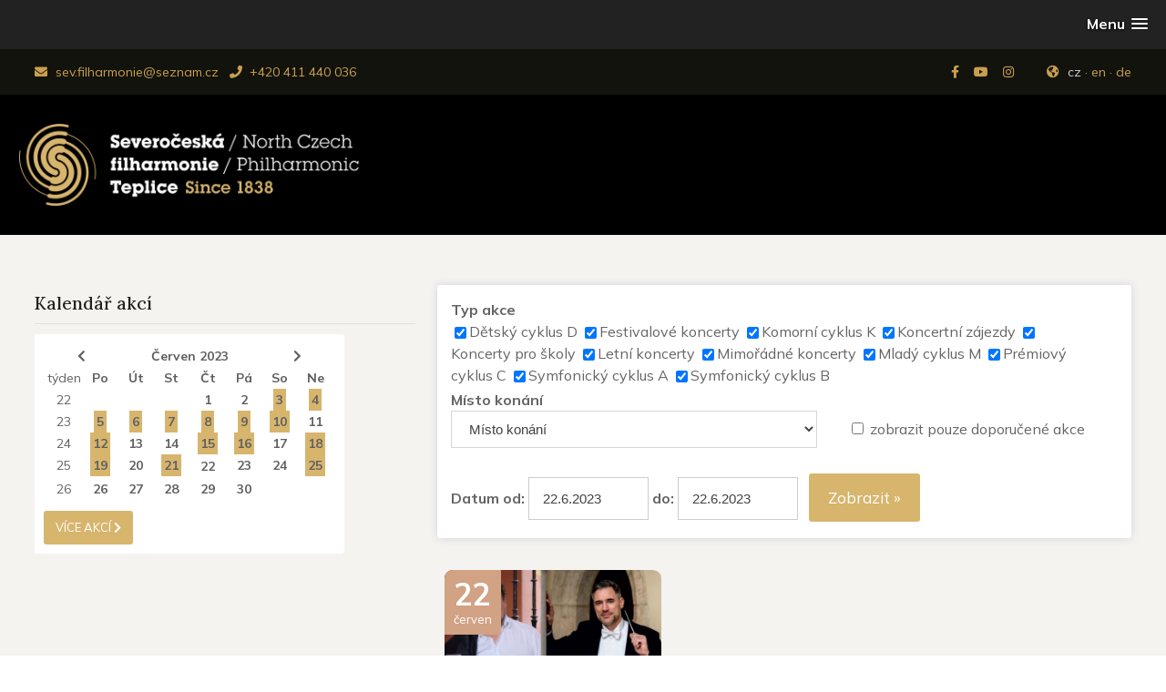

--- FILE ---
content_type: text/html; charset=UTF-8
request_url: https://www.severoceskafilharmonie.cz/cz/kalendar-akci/?yearID=2023&monthID=6&dayID=22
body_size: 8123
content:

<!DOCTYPE html>
<html lang="cs">
<head>
  <meta charset="utf-8">
  <meta name="viewport" content="width=device-width, initial-scale=1">
    <link rel="shortcut icon" href="https://www.severoceskafilharmonie.cz/base/www/templates/severoceska_filharmonie/img/favicon.ico" />
    <title>Kalendář akcí - Severočeská Filharmonie</title>
            <meta name="robots" content="all,follow" />
        <link rel="stylesheet" href="https://cdnjs.cloudflare.com/ajax/libs/font-awesome/5.11.2/css/all.min.css" integrity="sha256-+N4/V/SbAFiW1MPBCXnfnP9QSN3+Keu+NlB+0ev/YKQ=" crossorigin="anonymous" />
    <link rel="stylesheet" type="text/css" href="https://www.severoceskafilharmonie.cz/base/www/templates/severoceska_filharmonie/styles/reset.css?ver=1" />
    <link rel="stylesheet" type="text/css" href="https://www.severoceskafilharmonie.cz/base/www/templates/severoceska_filharmonie/styles/main.css?ver=02" />
    <link rel="stylesheet" type="text/css" href="https://www.severoceskafilharmonie.cz/base/www/templates/severoceska_filharmonie/styles/actions_calendar.css?ver=01" />
    <link rel="stylesheet" type="text/css" href="https://www.severoceskafilharmonie.cz/base/www/templates/severoceska_filharmonie/styles/netnews.css?ver=01" />
    <link rel="stylesheet" type="text/css" href="https://www.severoceskafilharmonie.cz/base/www/templates/severoceska_filharmonie/styles/plugins.css?ver=03" />
        <script type="text/javascript" src="https://www.severoceskafilharmonie.cz/base/www/lib/jquery/1.10/jquery.min.js"></script>
    <script type="text/javascript" src="https://www.severoceskafilharmonie.cz/base/www/lib/jquery/1.7/plugins/easing/jquery.easing.min.js"></script>
        <script type="text/javascript" src="https://www.severoceskafilharmonie.cz/base/www/lib/jquery/ui/1.10/jquery-ui.min.js"></script>
    <link rel="stylesheet" type="text/css" href="https://www.severoceskafilharmonie.cz/base/www/lib/jquery/ui/1.10/themes/base/jquery-ui.css"/>
        <script type="text/javascript" src="https://www.severoceskafilharmonie.cz/base/www/lib/jquery/ui/1.10/i18n/jquery.ui.datepicker-cz.min.js"></script>
        <script type="text/javascript" src="https://www.severoceskafilharmonie.cz/base/www/lib/jquery/plugins/timepicker/jquery.timePicker.js"></script>
    <link rel="stylesheet" type="text/css" href="https://www.severoceskafilharmonie.cz/base/www/lib/jquery/plugins/timepicker/timePicker.css"/>
        <script type="text/javascript" src="https://www.severoceskafilharmonie.cz/base/www/templates/severoceska_filharmonie/js/plugin-forms.js"></script>
            <script type="text/javascript" src="https://www.severoceskafilharmonie.cz/base/www/lib/jquery/1.10/plugins/cycle2/jquery.cycle2.min.js"></script>
        <link rel="stylesheet" type="text/css" href="https://www.severoceskafilharmonie.cz/base/www/templates/severoceska_filharmonie/styles/superfish.css?ver=2" />
    <script type="text/javascript" src="https://www.severoceskafilharmonie.cz/base/www/lib/jquery/1.10/plugins/superfish/js/hoverIntent.js"></script>
    <script type="text/javascript" src="https://www.severoceskafilharmonie.cz/base/www/lib/jquery/1.10/plugins/superfish/js/superfish.js"></script>
        <script src="https://www.severoceskafilharmonie.cz/base/www/lib/jquery/1.10/plugins/modernizr/modernizr.min.js"></script>
     <script src="https://www.severoceskafilharmonie.cz/base/www/lib/jquery/1.10/plugins/slicknav_v1.0.10/jquery.slicknav.min.js"></script>
     <link rel="stylesheet" href="https://www.severoceskafilharmonie.cz/base/www/lib/jquery/1.10/plugins/slicknav_v1.0.10/slicknav.css?v=2">
        <script type="text/javascript" src="https://www.severoceskafilharmonie.cz/base/www/lib/jquery/1.10/plugins/ui_to_top/js/jquery.ui.totop.min.js"></script>
    <link rel="stylesheet" type="text/css" href="https://www.severoceskafilharmonie.cz/base/www/templates/severoceska_filharmonie/styles/ui.totop.css?ver=1" />
        <script type="text/javascript" src="https://www.severoceskafilharmonie.cz/base/www/lib/jquery/1.10/plugins/fancybox_v3/dist/jquery.fancybox.min.js"></script>
    <link rel="stylesheet" type="text/css" href="https://www.severoceskafilharmonie.cz/base/www/lib/jquery/1.10/plugins/fancybox_v3/dist/jquery.fancybox.min.css" />
        <script type="text/javascript" src="https://www.severoceskafilharmonie.cz/base/www/lib/jquery/1.4/plugins/no_spam/jquery.nospam.js"></script>
    <script type="text/javascript" src="https://www.severoceskafilharmonie.cz/base/www/lib/jquery/1.4/plugins/no_spam/init.js"></script>
           <script type="text/javascript" src="https://www.severoceskafilharmonie.cz/base/www/lib/jquery/1.10/plugins/parallax/parallax.min.js"></script>
    <link rel="stylesheet" type="text/css" href="https://www.severoceskafilharmonie.cz/base/www/templates/severoceska_filharmonie/styles/responsive.css?ver=02" />
    <script type="text/javascript" src="https://www.severoceskafilharmonie.cz/base/www/templates/severoceska_filharmonie/js/init.js?v=1"></script>
    <script type="text/javascript" src="https://www.severoceskafilharmonie.cz/base/www/templates/severoceska_filharmonie/js/functions.js?v=4"></script>
    	<link href="https://www.severoceskafilharmonie.cz/base/www/lib/emoji.css/dist/emoji.min.css" rel="stylesheet">
        
    <!-- Google Analytics / fastweb.ascon / severoceskafilharmonie.cz -->
<!-- Global site tag (gtag.js) - Google Analytics -->
<script async src="https://www.googletagmanager.com/gtag/js?id=G-Q0EQDXCQSQ"></script>
<script>
  window.dataLayer = window.dataLayer || [];
  function gtag(){dataLayer.push(arguments);}
  gtag('js', new Date());

  gtag('config', 'G-Q0EQDXCQSQ');
</script></head>
<body>

    
<div class="clearfix bg_dark bg3">
    <div id="slicknav_menu_placeholder"></div>
</div>
    
	
    
<div class="envelope_bg bg_dark bg3 clearfix">
    <div class="envelope"><div class="envelope-pad-pre-header pre-header cont-maxwidth content">
        
        <div class="fl">
            
                            <a class="nobr" href="mailto:sev.filharmonie@seznam.cz" title="email"><span class="ficon fas fa-envelope" aria-hidden="true"></span> sev.filharmonie@seznam.cz</a>
                &nbsp;
                        
                            <a class="nobr" href="tel:+420 411 440 036" title="phone"><span class="ficon fas fa-phone" aria-hidden="true"></span> +420 411 440 036</a>
                        
        </div><!-- /fl -->
        <div class="fr right">
            
            <span class="social_ico mr20">
                
                                    <a href="https://www.facebook.com/severoceskafilharmonie/" title="facebook"><span class="ficon fab fa-facebook-f" aria-hidden="true"></span></a>
                    &nbsp;
                                                    <a href="https://www.youtube.com/channel/UCXAydlGwcPmpgIVO6xW5yeQ/featured" title="youtube"><span class="ficon fab fa-youtube" aria-hidden="true"></span></a>
                    &nbsp;
                                                    <a href="https://www.instagram.com/severoceskafilharmonie/" title="instagram"><span class="ficon fab fa-instagram" aria-hidden="true"></span></a>
                                
                                
            </span>
            

&nbsp;
<span class="lang ml20">
	<span class="ficon fas fa-globe-americas" aria-hidden="true"></span>
	
	 <a title="česky" href="https://www.severoceskafilharmonie.cz/" class="active">cz</a>
	  &middot; <a title="english" href="https://www.severoceskafilharmonie.cz/en/">en</a>
	  &middot; <a title="deutsch" href="https://www.severoceskafilharmonie.cz/de/">de</a> 
</span>        </div><!-- /fr -->
        <div class="cleaner"></div>
        
</div></div><!-- /envelope -->
</div><!-- /envelope_bg -->

<div id="header_container">
    
        
    <div id="stripe" ><div class="envelope"><div class="stripe_width center cont-maxwidth clearfix">
        
        <div class="fl">
                            <a class="link_logo" href="https://www.severoceskafilharmonie.cz"><img class="logo _wow fadeInDown" src="https://www.severoceskafilharmonie.cz/base/files/images/537380/logo.png?ver=1" alt="Severočeská Filharmonie"  /></a>
                    </div><!-- /fl -->
        <div class="fr right">
        
            <div id="main_menu">
                																																																																																																																																																						

		<ul id="superfish" class="sf-menu">
			
			<li class="first"><a href="http://www.severoceskafilharmonie.cz">Home</a>			</li>
			<li class=""><a href="https://www.severoceskafilharmonie.cz/cz/koncerty/">Koncerty</a>
			<ul>
			<li><a href="https://www.severoceskafilharmonie.cz/cz/symfonicky-cyklus-a/">Symfonický cyklus A</a></li>
			<li><a href="https://www.severoceskafilharmonie.cz/cz/symfonicky-cyklus-b/">Symfonický cyklus B</a></li>
			<li><a href="https://www.severoceskafilharmonie.cz/cz/premiovy-cyklus-c/">Prémiový cyklus C</a></li>
			<li><a href="https://www.severoceskafilharmonie.cz/cz/koncerty-pro-pra-rodice-s-detmi/">Koncerty pro pra-rodiče s dětmi cyklus D</a></li>
			<li><a href="https://www.severoceskafilharmonie.cz/cz/komorni-cyklus-k/">Komorní cyklus K</a></li>
			<li><a href="https://www.severoceskafilharmonie.cz/cz/koncerty-mladych-umelcu-cyklus-m/">Koncerty mladých umělců cyklus M</a></li>
			<li><a href="https://www.severoceskafilharmonie.cz/cz/mimoradne-koncerty/">Mimořádné koncerty</a></li>
			<li><a href="https://www.severoceskafilharmonie.cz/cz/koncerty-pro-skoly-2025/">Koncerty pro školy 2025</a></li>
			<li><a href="https://www.beethovenfestival.cz/cz/festivalove-koncerty/" target="_blank">Koncerty HF L. van Beethovena</a></li>
			<li><a href="https://www.severoceskafilharmonie.cz/cz/koncertni-zajezdy/">Koncertní zájezdy</a></li>
			<li><a href="https://www.severoceskafilharmonie.cz/cz/letni-koncerty/">Letní koncerty</a></li>
			<li><a href="https://www.severoceskafilharmonie.cz/cz/koncerty-on-line-2/">Koncerty on-line</a></li>
			</ul>
			</li>
			<li class=""><a href="https://www.severoceskafilharmonie.cz/cz/vstupenky-3/">Vstupenky</a>
			<ul>
			<li><a href="https://www.severoceskafilharmonie.cz/cz/prodej-a-rezervace-vstupenek/">Prodej a rezervace vstupenek</a></li>
			<li><a href="https://www.severoceskafilharmonie.cz/cz/prodej-abonentnich-vstupenek/">Prodej abonentních vstupenek</a></li>
			<li><a href="https://www.severoceskafilharmonie.cz/cz/ceny-abonentnich-vstupenek/">Ceny abonentních vstupenek</a></li>
			<li><a href="https://www.severoceskafilharmonie.cz/cz/bonusy-pro-abonenty/">Bonusy pro abonenty</a></li>
			</ul>
			</li>
			<li class=""><a href="https://www.severoceskafilharmonie.cz/cz/orchestr/">Orchestr</a>
			<ul>
			<li><a href="https://www.severoceskafilharmonie.cz/cz/historie/">Historie</a></li>
			<li><a href="https://www.severoceskafilharmonie.cz/cz/management/">Management</a></li>
			<li><a href="https://www.severoceskafilharmonie.cz/cz/dirigenti/">Dirigenti</a></li>
			<li><a href="https://www.severoceskafilharmonie.cz/cz/clenove/">Členové</a></li>
			<li><a href="https://www.severoceskafilharmonie.cz/cz/konkurzy/">Konkurzy</a></li>
			<li><a href="https://www.severoceskafilharmonie.cz/cz/fotogalerie/">Fotogalerie</a>
	<ul>
			<li><a href="https://www.severoceskafilharmonie.cz/cz/fota-orchestru/">Fota orchestru</a>
	<ul>
			<li><a href="https://www.severoceskafilharmonie.cz/cz/fota-orchestru-1912-1989/">Fota orchestru 1912-1989</a></li>
			<li><a href="https://www.severoceskafilharmonie.cz/cz/fota-orchestru-1990-2021/">Fota orchestru 1990-2021</a></li>
			<li><a href="https://www.severoceskafilharmonie.cz/cz/profilova-fota-2008/">Profilová fota 2008</a></li>
			<li><a href="https://www.severoceskafilharmonie.cz/cz/profilova-fota-2018/">Profilová fota 2018</a></li>
			<li><a href="https://www.severoceskafilharmonie.cz/cz/dirigenti-1948-2021/">Dirigenti 1948-2021</a></li>
			<li><a href="https://www.severoceskafilharmonie.cz/cz/charles-olivieri-munroe/">Charles Olivieri-Munroe</a></li>
			<li><a href="https://www.severoceskafilharmonie.cz/cz/petr-vronsky/">Petr Vronský</a></li>
	</ul>
</li>
			<li><a href="https://www.severoceskafilharmonie.cz/cz/koncertni-zajezdy-2/">Koncertní zájezdy</a>
	<ul>
			<li><a href="https://www.severoceskafilharmonie.cz/cz/koncertni-zajezdy-evropa/">Koncertní zájezdy Evropa</a></li>
			<li><a href="https://www.severoceskafilharmonie.cz/cz/tour-asia-toyota-classics/">Tour Asia Toyota Classics</a></li>
			<li><a href="https://www.severoceskafilharmonie.cz/cz/tour-south-america/">Tour South America</a></li>
	</ul>
</li>
			<li><a href="https://www.severoceskafilharmonie.cz/cz/historicke-dokumenty/">Historické dokumenty</a>
	<ul>
			<li><a href="https://www.severoceskafilharmonie.cz/cz/historicke-plakaty-a-programy/">Historické plakáty a programy</a></li>
			<li><a href="https://www.severoceskafilharmonie.cz/cz/historicke-dokumenty-2/">Historické dokumenty </a></li>
	</ul>
</li>
	</ul>
</li>
			<li><a href="https://www.severoceskafilharmonie.cz/cz/videoarchiv/">Videoarchiv</a>
	<ul>
			<li><a href="https://www.severoceskafilharmonie.cz/cz/promo-videa/">Promo videa</a></li>
			<li><a href="https://www.severoceskafilharmonie.cz/cz/koncerty-on-line-2/">Koncerty on-line</a></li>
			<li><a href="https://www.severoceskafilharmonie.cz/cz/zaznamy-koncertu/">Záznamy koncertů</a></li>
	</ul>
</li>
			<li><a href="https://www.severoceskafilharmonie.cz/cz/audioarchiv/">Audioarchiv</a></li>
			<li><a href="https://www.severoceskafilharmonie.cz/cz/partneri/">Partneři</a></li>
			</ul>
			</li>
			<li class=""><a href="https://www.severoceskafilharmonie.cz/cz/ke-stazeni/">Ke stažení</a>
			<ul>
			<li><a href="https://www.severoceskafilharmonie.cz/cz/scf-teplice-fota-loga-cv/">SČF Teplice fota, loga, CV</a>
	<ul>
			<li><a href="https://www.severoceskafilharmonie.cz/cz/fota-scf-teplice/">Fota SČF Teplice</a></li>
			<li><a href="https://www.severoceskafilharmonie.cz/cz/loga-scf-teplice/">Loga SČF Teplice</a></li>
			<li><a href="https://www.severoceskafilharmonie.cz/cz/cv-scf-teplice/">CV SČF Teplice</a></li>
	</ul>
</li>
			<li><a href="https://www.severoceskafilharmonie.cz/cz/petr-vronsky-2/">Petr Vronský</a>
	<ul>
			<li><a href="https://www.severoceskafilharmonie.cz/cz/fota-petr-vronsky/">Fota Petr Vronský</a></li>
			<li><a href="https://www.severoceskafilharmonie.cz/cz/cv-petr-vronsky/">CV Petr Vronský</a></li>
	</ul>
</li>
			<li><a href="https://www.severoceskafilharmonie.cz/cz/charles-olivieri-munroe-2/">Charles Olivieri-Munroe</a>
	<ul>
			<li><a href="https://www.severoceskafilharmonie.cz/cz/fota-charles-olivieri-munroe/">Fota Charles Olivieri-Munroe</a></li>
			<li><a href="https://www.severoceskafilharmonie.cz/cz/cv-charles-olivieri-munroe/">CV Charles Olivieri-Munroe</a></li>
	</ul>
</li>
			<li><a href="https://www.severoceskafilharmonie.cz/cz/roman-dietz/">Roman Dietz</a>
	<ul>
			<li><a href="https://www.severoceskafilharmonie.cz/cz/fota-roman-dietz/">Fota Roman Dietz</a></li>
			<li><a href="https://www.severoceskafilharmonie.cz/cz/cv-roman-dietz/">CV Roman Dietz</a></li>
	</ul>
</li>
			<li><a href="https://www.severoceskafilharmonie.cz/cz/scf-teplice-kniha-2018/">SČF Teplice kniha 2018</a></li>
			<li><a href="https://www.severoceskafilharmonie.cz/cz/katalogy-koncertnich-sezon/">Katalogy koncertních sezon</a></li>
			</ul>
			</li>
			<li class=""><a href="https://www.beethovenfestival.cz/" target="_blank">Festival</a>			</li>
			<li class=""><a href="https://www.severoceskafilharmonie.cz/cz/kontakt/">Kontakt</a>			</li>
			<li class=""><a href="https://www.severoceskafilharmonie.cz/cz/verejne-informace/">Veřejné informace</a>
			<ul>
			<li><a href="https://www.severoceskafilharmonie.cz/cz/ochrana-oznamovatelu-2/">Ochrana oznamovatelů</a></li>
			<li><a href="https://www.severoceskafilharmonie.cz/cz/informacni-memorandum-gdpr/">Informační memorandum GDPR</a></li>
			<li><a href="https://www.severoceskafilharmonie.cz/cz/navrh-rozpoctu-scf-teplice-2026/">Návrh rozpočtu SČF Teplice 2026</a></li>
			<li><a href="https://www.severoceskafilharmonie.cz/cz/navrh-sdv-scf-teplice-2026-2028/">Návrh SDV SČF Teplice 2026-2028</a></li>
			<li><a href="https://www.severoceskafilharmonie.cz/cz/schvaleny-rozpocet-2026/">Schválený rozpočet 2026</a></li>
			<li><a href="https://www.severoceskafilharmonie.cz/cz/schvaleny-sdv-rozpoctu-2026-2028/">Schválený SDV rozpočtu 2026-2028</a></li>
			<li><a href="https://www.severoceskafilharmonie.cz/cz/vyrocni-zprava-2024/">Výroční zpráva 2024</a></li>
			<li><a href="https://www.severoceskafilharmonie.cz/cz/vyrocni-zprava-2023/">Výroční zpráva 2023</a></li>
			<li><a href="https://www.severoceskafilharmonie.cz/cz/vyrocni-zprava-2022/">Výroční zpráva 2022</a></li>
			<li><a href="https://www.severoceskafilharmonie.cz/cz/vyrocni-zprava-2021/">Výroční zpráva 2021</a></li>
			<li><a href="https://www.severoceskafilharmonie.cz/cz/vyrocni-zprava-2020/">Výroční zpráva 2020</a></li>
			<li><a href="https://www.severoceskafilharmonie.cz/cz/vyrocni-zprava-2019/">Výroční zpráva 2019</a></li>
			<li><a href="https://www.severoceskafilharmonie.cz/cz/vyrocni-zprava-2018/">Výroční zpráva 2018</a></li>
			<li><a href="https://www.severoceskafilharmonie.cz/cz/vyrocni-zprava-2017/">Výroční zpráva 2017</a></li>
			<li><a href="https://www.severoceskafilharmonie.cz/cz/vyrocni-zprava-2016/">Výroční zpráva 2016</a></li>
			<li><a href="https://www.severoceskafilharmonie.cz/cz/vyrocni-zprava-2015/">Výroční zpráva 2015</a></li>
			</ul>
			</li>
			<li class=""><a href="https://www.severoceskafilharmonie.cz/cz/intranet/">Intranet</a>
			<ul>
			<li><a href="https://www.severoceskafilharmonie.cz/cz/aktualni-informace/">Aktuální informace</a></li>
			<li><a href="https://www.severoceskafilharmonie.cz/cz/terminove-knihy/">Termínové knihy</a></li>
			<li><a href="https://www.severoceskafilharmonie.cz/cz/rady-a-smernice/">Řády a směrnice</a></li>
			<li><a href="https://www.severoceskafilharmonie.cz/cz/ochrana-oznamovatelu/">Ochrana oznamovatelů</a></li>
			</ul>
			</li>
		</ul>
            </div><!-- /main_menu -->
            <div class="cleaner"></div>    
            
        </div><!-- /fr -->
        <div class="cleaner"></div>
        
    </div></div></div><!-- /stripe -->
    
</div><!-- header_container -->
    
    
    

            <div class="envelope_bg bg2 clearfix">
	<div class="envelope"><div class="envelope-pad-top-bottom content">
		
		<div class="grid-2 clearfix">
		
			<!-- right column -->
			<div class="grid-2b-2 item">
				
				<div>
				
<form name="select_filters" action="https://www.severoceskafilharmonie.cz/cz/" method="get">
	<input type="hidden" name="records_list_show" value="true" />
		<input type="hidden" name="yearID" value="2023" />
			<input type="hidden" name="monthID" value="6" />
			<input type="hidden" name="dayID" value="22" />
			<input type="hidden" name="form_select_filters_submit" value="true" />

<div class="ac_filter"><div class="pad">
	
		<div class="filter_item">
			<b>Typ akce</b><br />
					<input class="form_ec_checkbox" type="checkbox" name="filter_id_event_type_array[]" value="210" id="id_event_type_210" checked="checked" /><label for="id_event_type_210">Dětský cyklus D</label>
		<input class="form_ec_checkbox" type="checkbox" name="filter_id_event_type_array[]" value="205" id="id_event_type_205" checked="checked" /><label for="id_event_type_205">Festivalové koncerty</label>
		<input class="form_ec_checkbox" type="checkbox" name="filter_id_event_type_array[]" value="199" id="id_event_type_199" checked="checked" /><label for="id_event_type_199">Komorní cyklus K</label>
		<input class="form_ec_checkbox" type="checkbox" name="filter_id_event_type_array[]" value="202" id="id_event_type_202" checked="checked" /><label for="id_event_type_202">Koncertní zájezdy</label>
		<input class="form_ec_checkbox" type="checkbox" name="filter_id_event_type_array[]" value="204" id="id_event_type_204" checked="checked" /><label for="id_event_type_204">Koncerty pro školy</label>
		<input class="form_ec_checkbox" type="checkbox" name="filter_id_event_type_array[]" value="192" id="id_event_type_192" checked="checked" /><label for="id_event_type_192">Letní koncerty</label>
		<input class="form_ec_checkbox" type="checkbox" name="filter_id_event_type_array[]" value="200" id="id_event_type_200" checked="checked" /><label for="id_event_type_200">Mimořádné koncerty</label>
		<input class="form_ec_checkbox" type="checkbox" name="filter_id_event_type_array[]" value="211" id="id_event_type_211" checked="checked" /><label for="id_event_type_211">Mladý cyklus M</label>
		<input class="form_ec_checkbox" type="checkbox" name="filter_id_event_type_array[]" value="198" id="id_event_type_198" checked="checked" /><label for="id_event_type_198">Prémiový cyklus C</label>
		<input class="form_ec_checkbox" type="checkbox" name="filter_id_event_type_array[]" value="196" id="id_event_type_196" checked="checked" /><label for="id_event_type_196">Symfonický cyklus A</label>
		<input class="form_ec_checkbox" type="checkbox" name="filter_id_event_type_array[]" value="197" id="id_event_type_197" checked="checked" /><label for="id_event_type_197">Symfonický cyklus B</label>
		</div>
		<div class="filter_item">
			<b>Místo konání</b><br />
			<select class="form_ec_border" name="filter_id_place">
				<option value="0">Místo konání</option>
						<option value="398">Acri Palazzo Falcone Sanseverino </option>
		<option value="381">Avezzano Teatro Comunale dei Marsi</option>
		<option value="368">Benešov</option>
		<option value="414">Beroun</option>
		<option value="342">Bohosudov</option>
		<option value="386">Bonn Theater</option>
		<option value="362">Brandenburg</option>
		<option value="320">Brno</option>
		<option value="328">Brno DRFG Arena    </option>
		<option value="392">Brno Petrov</option>
		<option value="383">Campobasso Teatro Savoia</option>
		<option value="336">České Budejovice</option>
		<option value="314">Český Krumlov Pivovarská zahrada</option>
		<option value="325">Český Krumlov Zámecká jízdárna</option>
		<option value="345">Chomutov</option>
		<option value="317">Děčín</option>
		<option value="388">Dořákova síň Rudolfina Praha</option>
		<option value="319">Dresden</option>
		<option value="404">Filipov</option>
		<option value="395">Frankfurt am Main</option>
		<option value="378">Gallipoli</option>
		<option value="413">Harzburg</option>
		<option value="385">Hochschule für Musik Carl Maria von Weber Dresden</option>
		<option value="334">Hradec Králové</option>
		<option value="321">Hukvaldy</option>
		<option value="393">Innsbruck</option>
		<option value="339">Jablonec nad Nisou</option>
		<option value="363">Jezeří</option>
		<option value="333">Jihlava</option>
		<option value="344">Jimlín</option>
		<option value="337">Karlovy Vary</option>
		<option value="326">Kladno</option>
		<option value="374">Klagenfurt Konzerthaus</option>
		<option value="343">Klášterec nad Ohří</option>
		<option value="412">Kostelec n. O.</option>
		<option value="331">Kutná Hora</option>
		<option value="376">Lamezia Terme Teatro Grandinetti</option>
		<option value="318">Libchava</option>
		<option value="364">Liberec</option>
		<option value="313">Litoměřice</option>
		<option value="340">Löbau</option>
		<option value="370">Lübeck  Muk - Kongresszentrum</option>
		<option value="402">Magdeburg</option>
		<option value="347">Marienberg</option>
		<option value="405">Mělník</option>
		<option value="377">Messina Palazzo della Cultura</option>
		<option value="390">Městské divadlo Děčín</option>
		<option value="387">Městské divadlo Jablonec nad Nisou</option>
		<option value="403">Mladá Boleslav</option>
		<option value="346">Most</option>
		<option value="407">Most</option>
		<option value="408">München</option>
		<option value="379">Neapol Teatro Acacia</option>
		<option value="311">Osek</option>
		<option value="327">Ostrava Ostravar Arena</option>
		<option value="348">Pardubice</option>
		<option value="329">Pardubice Enteria Arena</option>
		<option value="382">Pescara Teatro Massimo</option>
		<option value="338">Plzeň</option>
		<option value="315">Praha</option>
		<option value="335">Praha</option>
		<option value="323">Praha Obecní dům</option>
		<option value="324">Praha Rudolfinum</option>
		<option value="322">Praha Sál Martinů</option>
		<option value="396">Praha Sál Pražské konzervatoře</option>
		<option value="330">Praha Tipsport Arena </option>
		<option value="365">Praha Valdštejnská zahrada</option>
		<option value="397">Praha Žofín</option>
		<option value="350">Quakenbrück</option>
		<option value="353">Řím</option>
		<option value="391">Sál Martinů Praha</option>
		<option value="394">Salzburg</option>
		<option value="332">Skuteč</option>
		<option value="389">Smetanova síň Obecního domu Praha</option>
		<option value="369">Stuttgart Liederhalle</option>
		<option value="384">Sulmona Teatro Comunale Caniglia</option>
		<option value="361">Szczawno-Zdrój</option>
		<option value="310">Teplice Dům kultury</option>
		<option value="359">Teplice kostel sv. Jana Křtitele </option>
		<option value="316">Teplice Krušnohorské divadlo</option>
		<option value="360">Teplice Lázeňský dům Beethoven</option>
		<option value="409">Teplice Lázně Beethoven</option>
		<option value="371">Teplice Sál Konzervatoře Teplice</option>
		<option value="312">Teplice Šanovská Mušle</option>
		<option value="309">Teplice Zahradní dům</option>
		<option value="410">Teplice Zámecké náměstí</option>
		<option value="380">Teramo Teatro Comunale</option>
		<option value="406">Ústí nad Labem</option>
		<option value="354">Ústí nad Orlicí</option>
		<option value="352">Vatikán</option>
		<option value="349">Vechta</option>
		<option value="341">Velké Březno</option>
			</select>
		</div>
		
		<div class="filter_item">
			<input type="checkbox" name="filter_highlighted" id="filter_highlighted" value="true"  />
			<label for="filter_highlighted">zobrazit pouze doporučené akce</label>
		</div>
		
		<br /><br />
		
		<div class="filter_item">		
						<b>Datum od:</b>
			<input class="form_ec_border" type="text" name="filter_date_from" id="filter_date_from" value="22.6.2023" size="10" maxlength="10" />
			
						<b>do:</b>
			<input class="form_ec_border" type="text" name="filter_date_to" id="filter_date_to" value="22.6.2023" size="10" maxlength="10" />
			
			&nbsp; <button class="forms" type="submit">Zobrazit &#187;</button>
		</div>
		
		<script type="text/javascript">
		$(document).ready(function(){
			$('#filter_date_from').datepicker();
		});
		$(document).ready(function(){
			$('#filter_date_to').datepicker();
		});
		</script>
		
</div></div><!-- ac_filter -->
</form>
<br />
<script type="text/javascript">
var amp = unescape('%26');
function PrintActions() {
	url = 'https://cms6.netnews.cz/www/?cl=537380' + amp + 'plugin_name=EventsCalendar' + amp + 'tpl=plugins/EventsCalendar/print_actions';
	params = '';
	params = params + '&filter_date_from=' + '22.6.2023';
params = params + '&filter_date_to=' + '22.6.2023';
	window.open(url+params, 'ActionsPrint', 'scrollbars=1,status=1,height=550,width=780,menubar=1,location=0,toolbar=1,left=20,top=0,resizable=1');
}
</script>


<div class="grid-3 cards events clearfix">

	<div class="grid-3-1 item _wow zoomIn ">
		<div class="image">
			<a href="https://www.severoceskafilharmonie.cz/cz/kalendar-akci/?plugin_action=detail&id=29936">
			<img class="ecl_img_prev" src="https://cms6.netnews.cz/www/../www/../files/plugins-images/537380/283-zaverecny-prev.jpg" alt="" />			</a>
							<div class="date">
					<div class="day">22</div>
					<div class="month">červen</div>
				</div>
					</div>
		<div class="cont"><div class="pad">
			<h3><a href="https://www.severoceskafilharmonie.cz/cz/kalendar-akci/?plugin_action=detail&id=29936">Teplice</a></h3>
			<div class="text">
				<div>
					<strong>
					22.06.2023										</strong>
					 &middot; 19:00				</div>
				<div class="italic mb5">
				Festivalové koncerty &middot; Teplice Dům kultury
				</div>
				<p>Program:</p>
<p><strong>Wolfgang Amadeus Mozart: Don Giovanni, předehra k opeře</strong><br /><strong>Wolfgang Amadeus Mozart: Il mio tesoro intanto, árie z opery Don Giovanni</strong><br /><strong>Gaetano Donizetti: Angelo casto e bel, árie z opery Vévoda z Alby</strong><br /><strong>Franz Léhar: Meine Lippen sie küssen so heiss, árie z operety Giuditta </strong><br /><strong>Giuseppe Verdi: Libiamo ne´lieti calici (Brindisi), árie z opery La traviata</strong><br /><strong>Giuseppe Verdi: Síla osudu, předehra k opeře</strong><br /><strong>Giacomo Puccini: E lucevan le stelle, árie z opery Tosca</strong><br /><strong>Francesco Cilèa: È la solita storia del pastore, árie z opery L'Arlesiana</strong><br /><strong>Antonín Dvořák: Měsíčku na nebi hlubokém, árie z opery Rusalka</strong><br /><strong>Giuseppe Verdi: Oh! fede negar potessi… quando le sere al placido, árie z opery Luisa Miller</strong><br /><strong>Giacomo Puccini: O soave fanciulla, árie z opery La Bohème</strong></p>
<p> </p>
<p>Účinkují:</p>
<p><strong>Ramon Vargas </strong>– tenor</p>
<p><span><strong>Yuri Park </strong>- </span>soprán</p>
<p><strong>Severočeská filharmonie Teplice</strong></p>
<p>dirigent:<strong> Charles Olivieri-Munroe</strong></p>
<p> </p>
<p><a href="https://www.beethovenfestival.cz/cz/22-6-2023-teplice-zaverecny-koncert/" target="_blank" rel="noopener"><strong>WEB</strong></a></p>			</div>
		</div></div><!-- /cont -->
		
	</div><!-- /grid-3-1 -->
	</div><!-- /grid-3 -->

<div class="print_actions">
	<button class="small" onclick="javascript:PrintActions();">tisknout <span class="ficon ml fas fa-print"></span></button>
</div>
<br />



				</div>
				<div class="cleaner"></div>			
				
			</div><!-- /grid-2b-2 -->
			<!-- left column -->
			<div class="grid-2b-1 item">
				
								
				<h6 class="c0 mb10">Kalendář akcí</h6>
				<hr />
				<div class="cleaner"></div>
				
								<div>
							
	<div id="pl_calendar" class="light">
	
		<div class="pl_pad">
			<div class="CalendarContainer">
				<table class="month">
<tr><td class="monthnavigation" colspan="2"><a href="https://www.severoceskafilharmonie.cz/cz/kalendar-akci/?yearID=2023&amp;monthID=5"><span class="fas fa-chevron-left"></span></a></td><td class="monthname" colspan="4"><a href="https://www.severoceskafilharmonie.cz/cz/kalendar-akci/?yearID=2023&amp;monthID=6">Červen 2023</a></td><td class="monthnavigation" colspan="2"><a href="https://www.severoceskafilharmonie.cz/cz/kalendar-akci/?yearID=2023&amp;monthID=7"><span class="fas fa-chevron-right"></span></a></td></tr>
<tr><td  class="weeknumtitle">týden</td><td class="dayname">Po</td><td class="dayname">Út</td><td class="dayname">St</td><td class="dayname">Čt</td><td class="dayname">Pá</td><td class="dayname">So</td><td class="dayname">Ne</td></tr>
<tr><td class="weeknum"><a href="https://www.severoceskafilharmonie.cz/cz/kalendar-akci/?yearID=2023&amp;weekID=22">22</a></td><td class="nomonthday"></td><td class="nomonthday"></td><td class="nomonthday"></td><td class="monthday"><a href="https://www.severoceskafilharmonie.cz/cz/kalendar-akci/?yearID=2023&amp;monthID=6&amp;dayID=1">1</a></td><td class="monthday"><a href="https://www.severoceskafilharmonie.cz/cz/kalendar-akci/?yearID=2023&amp;monthID=6&amp;dayID=2">2</a></td><td class="event"><a href="https://www.severoceskafilharmonie.cz/cz/kalendar-akci/?yearID=2023&amp;monthID=6&amp;dayID=3">3</a></td><td class="event"><a href="https://www.severoceskafilharmonie.cz/cz/kalendar-akci/?yearID=2023&amp;monthID=6&amp;dayID=4">4</a></td></tr>
<tr><td class="weeknum"><a href="https://www.severoceskafilharmonie.cz/cz/kalendar-akci/?yearID=2023&amp;weekID=23">23</a></td><td class="event"><a href="https://www.severoceskafilharmonie.cz/cz/kalendar-akci/?yearID=2023&amp;monthID=6&amp;dayID=5">5</a></td><td class="event"><a href="https://www.severoceskafilharmonie.cz/cz/kalendar-akci/?yearID=2023&amp;monthID=6&amp;dayID=6">6</a></td><td class="event"><a href="https://www.severoceskafilharmonie.cz/cz/kalendar-akci/?yearID=2023&amp;monthID=6&amp;dayID=7">7</a></td><td class="event"><a href="https://www.severoceskafilharmonie.cz/cz/kalendar-akci/?yearID=2023&amp;monthID=6&amp;dayID=8">8</a></td><td class="event"><a href="https://www.severoceskafilharmonie.cz/cz/kalendar-akci/?yearID=2023&amp;monthID=6&amp;dayID=9">9</a></td><td class="event"><a href="https://www.severoceskafilharmonie.cz/cz/kalendar-akci/?yearID=2023&amp;monthID=6&amp;dayID=10">10</a></td><td class="sunday"><a href="https://www.severoceskafilharmonie.cz/cz/kalendar-akci/?yearID=2023&amp;monthID=6&amp;dayID=11">11</a></td></tr>
<tr><td class="weeknum"><a href="https://www.severoceskafilharmonie.cz/cz/kalendar-akci/?yearID=2023&amp;weekID=24">24</a></td><td class="event"><a href="https://www.severoceskafilharmonie.cz/cz/kalendar-akci/?yearID=2023&amp;monthID=6&amp;dayID=12">12</a></td><td class="monthday"><a href="https://www.severoceskafilharmonie.cz/cz/kalendar-akci/?yearID=2023&amp;monthID=6&amp;dayID=13">13</a></td><td class="monthday"><a href="https://www.severoceskafilharmonie.cz/cz/kalendar-akci/?yearID=2023&amp;monthID=6&amp;dayID=14">14</a></td><td class="event"><a href="https://www.severoceskafilharmonie.cz/cz/kalendar-akci/?yearID=2023&amp;monthID=6&amp;dayID=15">15</a></td><td class="event"><a href="https://www.severoceskafilharmonie.cz/cz/kalendar-akci/?yearID=2023&amp;monthID=6&amp;dayID=16">16</a></td><td class="saturday"><a href="https://www.severoceskafilharmonie.cz/cz/kalendar-akci/?yearID=2023&amp;monthID=6&amp;dayID=17">17</a></td><td class="event"><a href="https://www.severoceskafilharmonie.cz/cz/kalendar-akci/?yearID=2023&amp;monthID=6&amp;dayID=18">18</a></td></tr>
<tr><td class="weeknum"><a href="https://www.severoceskafilharmonie.cz/cz/kalendar-akci/?yearID=2023&amp;weekID=25">25</a></td><td class="event"><a href="https://www.severoceskafilharmonie.cz/cz/kalendar-akci/?yearID=2023&amp;monthID=6&amp;dayID=19">19</a></td><td class="monthday"><a href="https://www.severoceskafilharmonie.cz/cz/kalendar-akci/?yearID=2023&amp;monthID=6&amp;dayID=20">20</a></td><td class="event"><a href="https://www.severoceskafilharmonie.cz/cz/kalendar-akci/?yearID=2023&amp;monthID=6&amp;dayID=21">21</a></td><td class="selectedevent"><a href="https://www.severoceskafilharmonie.cz/cz/kalendar-akci/?yearID=2023&amp;monthID=6&amp;dayID=22">22</a></td><td class="monthday"><a href="https://www.severoceskafilharmonie.cz/cz/kalendar-akci/?yearID=2023&amp;monthID=6&amp;dayID=23">23</a></td><td class="saturday"><a href="https://www.severoceskafilharmonie.cz/cz/kalendar-akci/?yearID=2023&amp;monthID=6&amp;dayID=24">24</a></td><td class="event"><a href="https://www.severoceskafilharmonie.cz/cz/kalendar-akci/?yearID=2023&amp;monthID=6&amp;dayID=25">25</a></td></tr>
<tr><td class="weeknum"><a href="https://www.severoceskafilharmonie.cz/cz/kalendar-akci/?yearID=2023&amp;weekID=26">26</a></td><td class="monthday"><a href="https://www.severoceskafilharmonie.cz/cz/kalendar-akci/?yearID=2023&amp;monthID=6&amp;dayID=26">26</a></td><td class="monthday"><a href="https://www.severoceskafilharmonie.cz/cz/kalendar-akci/?yearID=2023&amp;monthID=6&amp;dayID=27">27</a></td><td class="monthday"><a href="https://www.severoceskafilharmonie.cz/cz/kalendar-akci/?yearID=2023&amp;monthID=6&amp;dayID=28">28</a></td><td class="monthday"><a href="https://www.severoceskafilharmonie.cz/cz/kalendar-akci/?yearID=2023&amp;monthID=6&amp;dayID=29">29</a></td><td class="monthday"><a href="https://www.severoceskafilharmonie.cz/cz/kalendar-akci/?yearID=2023&amp;monthID=6&amp;dayID=30">30</a></td><td class="nomonthday"></td><td class="nomonthday"></td></tr>
</table>

			</div><!-- CalendarContainer -->
		</div><!-- /pl_pad -->
		
		        <a id="plcal_add" class="button tiny mt10" href="https://www.severoceskafilharmonie.cz/cz/kalendar-akci/">více akcí <span class="fa ml fas fa-chevron-right"></span></a>
	
	</div><!-- /pl_calendar -->				</div>
				<br />
				
												<br />
				
			</div><!-- /grid-2b-1 -->

		
		</div><!-- /grid-2 -->
		
	</div></div><!-- /envelope -->
</div><!-- /envelope_bg -->
          


    

    
    <div class="envelope_bg bg3 bg_dark clearfix">
        <div class="envelope"><div class="envelope-pad-pre-footer cont-maxwidth content">

            <div class="grid-3 pre-footer clearfix">
            
                            
                <div class="grid-3-1 item">
                                                                                                                                                <div><img class="logo_footer mb10" src="https://www.severoceskafilharmonie.cz/base/files/images/537380/53544-logo-prev.png" alt=""></div>
                                            <div class="mt10 text">
                            <div class="mb10"><a href="mailto:sev.filharmonie@seznam.cz" class="link_2" rel="noopener"><i class="c2 ficon fas fa-pencil-alt"></i> napište nám</a></div>
<div class="mb10"><a href="https://www.facebook.com/severoceskafilharmonie" target="_blank" class="link_2" rel="noopener"><i class="c2 ficon fab fa-facebook-f"></i> facebook </a></div>
<div class="mb10"><a href="https://www.youtube.com/channel/UCXAydlGwcPmpgIVO6xW5yeQ" target="_blank" class="link_2" rel="noopener"><i class="c2 ficon fab fa-youtube"></i> YouTube</a></div>
<div class="mb10"><a href="https://www.instagram.com/severoceskafilharmonie/" target="_blank" class="link_2" rel="noopener"><i class="c2 ficon fab fa-instagram"></i> Instagram</a></div>
                        </div>
                </div> <!-- /grid-3-1 -->
                
                                            
                <div class="grid-3-1 item">
                                            <h5 class="mt10 mb20 h4">Kontaktní údaje</h5>
                                            <div class="mt10 text">
                            <div class="mt10"><a href="mailto:sev.filharmonie@seznam.cz" target="_blank" class="link_2" rel="noopener"><span class="c2 ficon fas fa-envelope" aria-hidden="true"></span> sev.filharmonie@seznam.cz</a></div>
<div class="mt10"><a href="tel:777890142" class="link_2"><span class="c2 ficon fas fa-phone" aria-hidden="true"></span> +420 <span>777 890 142</span></a></div>
<div class="mt10"><a href="tel:411440036" class="link_2"><span class="c2 ficon fas fa-phone" aria-hidden="true"></span> +420 778<span> 888 013</span></a></div>
<div class="mt10"><span><strong>Datová schránka: </strong>3siziy4</span></div>
                        </div>
                </div> <!-- /grid-3-1 -->
                
                                            
                <div class="grid-3-1 item">
                                            <h5 class="mt10 mb20 h4">Předprodej a rezervace vstupenek</h5>
                                            <div class="mt10 text">
                            <div class="mt10">
<p>Vstupenky na jednotlivé koncerty zajišťuje<span> 21 dní před koncertem</span></p>
<p><strong>pokladna v Domě kultury Teplice</strong></p>
<p><span>Mírové náměstí 2950, </span><span>415 01 Teplice</span></p>
<table style="width: 289px;" border="0">
<tbody>
<tr>
<td style="width: 130.568px;">pondělí - pátek</td>
<td style="width: 142.386px;">  9:00-20:00 hod.</td>
</tr>
<tr>
<td style="width: 130.568px;">sobota - neděle</td>
<td style="width: 142.386px;">12:30-20:00 hod.</td>
</tr>
</tbody>
</table>
<p><strong>telefon:</strong> (+420) 417 515 940<br /><strong>e-mail:</strong> <a href="mailto:pokladna@dkteplice.cz">pokladna@dkteplice.cz</a><br /><strong>on-line rezervace:</strong> <a href="https://www.dkteplice.cz/akce/" target="_blank" rel="noopener">www.dkteplice.cz</a>, <a href="https://www.ticketportal.cz/" target="_blank" rel="noopener">www.ticketportal.cz</a></p>
</div>
                        </div>
                </div> <!-- /grid-3-1 -->
                
                 <div class="grid-row"></div>                        <div class="grid-row"></div>
            
            </div><!-- /grid-3 -->
            <div class="cleaner"></div>
            
        </div></div><!-- /envelope -->
    </div><!-- /envelope_bg -->
    

<div class="envelope_bg bg4 bg_dark clearfix">
    <div class="envelope"><div class="envelope-pad-footer footer center content">
    
        <div>
            <a class="link_2" href="https://www.severoceskafilharmonie.cz">&copy; 2026 Severočeská Filharmonie</a>
        </div>
        </div>
        
    </div></div><!-- /envelope -->
</div><!-- /envelope_bg -->

</body>
</html>


--- FILE ---
content_type: text/css
request_url: https://www.severoceskafilharmonie.cz/base/www/templates/severoceska_filharmonie/styles/superfish.css?ver=2
body_size: 1236
content:
/*** ESSENTIAL STYLES ***/
.sf-menu, .sf-menu * {
	margin: 0;
	padding: 0;
	list-style: none;
}
.sf-menu li {
	position: relative;
}
.sf-menu ul {
	position: absolute;
	display: none;
	top: 100%;
	left: 0;
	z-index: 9000;
}
.sf-menu > li {
	float: left;
}
.sf-menu li:hover > ul,
.sf-menu li.sfHover > ul {
	display: block;
}

.sf-menu a {
	display: block;
	position: relative;
}
.sf-menu ul ul {
	top: 0;
	left: 100%;
}


/*** DEMO SKIN ***/
.sf-menu {
	/* float: left; !!! ZPUSOBI PROBLEM S CENTROVANIM CELEHO MENU NA STRED !!! */
	text-align: left;
	margin-bottom: 1em;
}
.sf-menu ul {
	box-shadow: 2px 2px 6px rgba(0,0,0,.2);
	min-width: 12em; /* allow long menu items to determine submenu width */
	*width: 12em; /* no auto sub width for IE7, see white-space comment below */
}
.sf-menu a {
    font-family: 'Roboto', sans-serif;
	padding: 12px 7px;
	text-decoration: none;
	font-size: 15px;
	font-weight: 500;
	line-height: 18px;
	text-decoration: none;
    text-transform: uppercase;
	zoom: 1; /* IE7 */
}
.sf-menu a {
	color: #fff;
}
.sf-menu li {
	background: transparent;
	white-space: nowrap; /* no need for Supersubs plugin */
	*white-space: normal; /* ...unless you support IE7 (let it wrap) */
}

.sf-menu > li {
}    
}
.sf-menu li {
}
.sf-menu li:first-of-type {
	border-left: none;
}

.sf-menu ul {
	margin-top: 24px;
	padding: 0 0;
	background: #fff;
}
.sf-menu ul ul {
	margin-top: 0px;
}
.sf-menu ul li:first-of-type {
	border-top: none;
}

/*
.sf-menu ul ul li {
	background: #9AAEDB;
}
*/
.sf-menu li:hover,
.sf-menu li.sfHover {
	/* only transition out, not in */
	-webkit-transition: none;
	transition: none;
}

.sf-menu > li:hover,
.sf-menu > li.sfHover {
}

.sf-menu ul li a {
	font-size: 16px;
	line-height: 21px;
	font-weight: normal;
	padding: 14px 18px;
	color: #1e1e1e;
	text-shadow: none;
}

.sf-menu li:hover > a,
.sf-menu li.sfHover > a {
	/* color: _theme; */ 
}
.sf-menu ul li {
	border-left: none;
    border-bottom: 1px solid transparent;
	/* border-top: 1px solid rgba(255,255,255,.5); */
}
.sf-menu ul li:hover {
    border-bottom: 1px solid transparent;
}

.sf-menu ul li:hover > a,
.sf-menu ul li.sfHover > a {
    color: #C0BBBB;
}


/*** arrows (for all except IE7) **/
.sf-arrows .sf-with-ul {
	padding-right: 1.8em;
	*padding-right: 0.7em; /* no CSS arrows for IE7 (lack pseudo-elements) */
}
/* styling for both css and generated arrows */
.sf-arrows .sf-with-ul:after {
	content: '';
	position: absolute;
	top: 50%;
	right: 0.7em;
	margin-top: -3px;
	height: 0;
	width: 0;
	/* order of following 3 rules important for fallbacks to work */
	border: 5px solid transparent;
	border-top-color: #EFEFEF; /* edit this to suit design (no rgba in IE8) */
	border-top-color: rgba(255,255,255,.3);
}
.sf-arrows > li > .sf-with-ul:focus:after,
.sf-arrows > li:hover > .sf-with-ul:after,
.sf-arrows > .sfHover > .sf-with-ul:after {
	border-top-color: white; /* IE8 fallback colour */
}
/* styling for right-facing arrows */
.sf-arrows ul .sf-with-ul:after {
	margin-top: -5px;
	margin-right: -3px;
	border-color: transparent;
	border-left-color: #EFEFEF; /* edit this to suit design (no rgba in IE8) */
	border-left-color: rgba(0,0,0,.3);
}
.sf-arrows ul li > .sf-with-ul:focus:after,
.sf-arrows ul li:hover > .sf-with-ul:after,
.sf-arrows ul .sfHover > .sf-with-ul:after {
	border-left-color: gray;
}

.sf-menu > li a.active {
    color: #C0BBBB;
}


--- FILE ---
content_type: text/css
request_url: https://www.severoceskafilharmonie.cz/base/www/templates/severoceska_filharmonie/styles/responsive.css?ver=02
body_size: 1088
content:

.content img {
	max-width: 100%;
	height: auto;
}

.content iframe {
	max-width: 100%;
}

.slicknav_menu {
	display:none;
}

@media (max-width: 1360px) {

	.grid-4-1 {
		width: 46%;
		margin: 5px 2%;
	}
    /*
	.tiles .item {
		width: 49%;
	}
    */
    

	/* do not display classic menu */
	#superfish {display:none;}
	
	/* display only mobile menu */
	.slicknav_menu {
		display:block;
		z-index: 30000;
	}
    
    #header_container #stripe {
        /* position: absolute; */
    }
    
    #header_container #stripe.background {
        /* background switch is not supported for this resolution */
        background-color: transparent;
    }
	
	.grid-2b-1 {
		width: 34%;
	}
	
	.grid-2b-2 {
		width: 62%;
	}	
    
} /* @media (max-width: 1300px) */

@media (max-width: 1170px) {
    
    #header_container .fl,
    #header_container .fr
    {
        padding: 0 2%;
    }
    
    #header_picture .item .content {
		bottom: 20%;
	}

	.grid-2-1.nomargin {
		float: none;
		width: 100%;
	}
	
	.grid-2-1.nomargin .pad {
		padding-top: 20px;
		padding-bottom: 20px;
	}
    
	.grid-3.grid-2-allow .grid-3-1 {
		width: 46%;
		margin: 10px 2%;
	}
	.grid-3.grid-2-allow .grid-row { display: none; }
    
.hr.ico-services {
    display: none;
    margin: 0;
}

} /* @media (max-width: 1170px) */

@media (max-width: 1023px) {
    
    #header_picture .item .content .pad {
        max-width: 80%;
    }

	.hpt_1 { font-size: 50px; line-height: 55px;  }
	.hpt_2 { font-size: 18px; line-height: 32px;  }	
	#header_picture .item .content button { padding: 10px 20px; }
	#header_picture .item .more { margin-top: 15px; }
    
} /* @media (max-width: 1023px) */

@media (max-width: 979px) {
    
	.grid-2-1 {
		float: none;
		width: 100%;
        margin: 0;
		margin-bottom: 20px;
	}

    .grid-2b-1, .grid-2b-2 {
		float: none;
		width: 100%;
		margin-bottom: 20px;
	}

} /* @media (max-width: 979px) */


@media (max-width: 899px) {
    
} /* @media (max-width: 899px) */

@media (max-width: 799px) {

	.hpt_1 { font-size: 30px; line-height: 35px;  }
	.hpt_2 { font-size: 16px; line-height: 24px;  }	
	#header_picture .item .content .button { padding: 6px 14px; font-size: 15px; }
	#header_picture .item .more { margin-top: 10px; }
    
	.grid-3-1,
	.grid-3.grid-2-allow .grid-3-1 
	{
		float: none;
		width: 100%;
		margin: 40px 0px 40px 0px;
	}
	.grid-3 .grid-row { display: none; }
.ico-services .item {
    margin: 20px 0 20px 0;
}
	/*
	.tiles .item p {
		font-size: 15px;
		line-height: 20px;
    }
	
	.tiles .item .content h3 {
		font-size: 16px;
		line-height: 20px;
		margin: 0 0 6px 0;
	}
	
	.tiles .item:hover .content {
		transform: translateY(-5%);
	}
    */

} /* @media (max-width: 799px) */

@media (max-width: 640px) {

	
} /* @media (max-width: 640px) */


@media (max-width: 599px) {
    
    /*
    #header_container .fl,
	#header_container .fr
	{
		float: none;
		width: 100%;
        padding: 0 0 0 0;
		text-align: center;
	}
    */

	#header_picture .item .content {
		display: none;
	}

	.grid-4-1 {
		width: 100%;
		float: none;
		margin: 40px 0px 40px 0px;
	}
	.grid-4 .grid-row { display: none; }
    
    
} /* @media (max-width: 599px) */


@media (max-width: 480px) {
    /*
	.tiles .item p {
		display: none;
    }
    
	.tiles .item {
		width: 100%;
		margin-left: 0;
		margin-right: 0;
	}

    #nsq_input {
	   width:180px;
    }
    
    #nsq_submit {
        padding:0 6px;
    }    
    */
} /* @media (max-width: 480px) */	


@media (max-width: 359px) {

    .navbar #logo {
        max-width: 150px; margin-top: 15px;
    }

     .hline:before {
        width:50px;
        margin-right:15px;
    }
    
    h1, .h1 { font-size: 23px; }
    h2, .h2 { font-size: 21px; }
    h3, .h3 { font-size: 19px; }

} /* @media (max-width: 359px) */


--- FILE ---
content_type: application/javascript
request_url: https://www.severoceskafilharmonie.cz/base/www/lib/jquery/1.4/plugins/no_spam/jquery.nospam.js
body_size: 764
content:
/* 
 * No Spam (1.3)
 * by Mike Branski (www.leftrightdesigns.com)
 * mikebranski@gmail.com
 *
 * Copyright (c) 2008 Mike Branski (www.leftrightdesigns.com)
 * Licensed under GPL (www.leftrightdesigns.com/library/jquery/nospam/gpl.txt)
 *
 * NOTE: This script requires jQuery to work.  Download jQuery at www.jquery.com
 *
 * Thanks to Bill on the jQuery mailing list for the double slash idea!
 *
 * CHANGELOG:
 * v 1.3   - Added support for e-mail addresses with multiple dots (.) both before and after the at (@) sign
 * v 1.2.1 - Included GPL license
 * v 1.2   - Finalized name as No Spam (was Protect Email)
 * v 1.1   - Changed switch() to if() statement
 * v 1.0   - Initial release
 *
 */

(function($) { //* hide the namespace
	jQuery.fn.nospam = function(settings) {
		settings = jQuery.extend({
			replaceText: true, 	// optional, accepts true or false
			filterLevel: 'low' 	// optional, accepts 'low' or 'normal'
		}, settings);
		
		return this.each(function(){
			e = null;
			if(settings.filterLevel == 'low') { // Can be a switch() if more levels added
				if($(this).is('a[rel]')) {
					e = $(this).attr('rel').replace('//', '@').replace(/\//g, '.');
				} else {
					e = $(this).text().replace('//', '@').replace(/\//g, '.');
				}
			} else { // 'normal'
				if($(this).is('a[rel]')) {
					e = $(this).attr('rel').split('').reverse().join('').replace('//', '@').replace(/\//g, '.');
				} else {
					e = $(this).text().split('').reverse().join('').replace('//', '@').replace(/\//g, '.');
				}
			}
			if(e) {
				if($(this).is('a[rel]')) {
					$(this).attr('href', 'mailto:' + e);
					if(settings.replaceText) {
						$(this).text(e);
					}
				} else {
					$(this).text(e);
				}
			}
		});
	};
})(jQuery); //* hide the namespace
